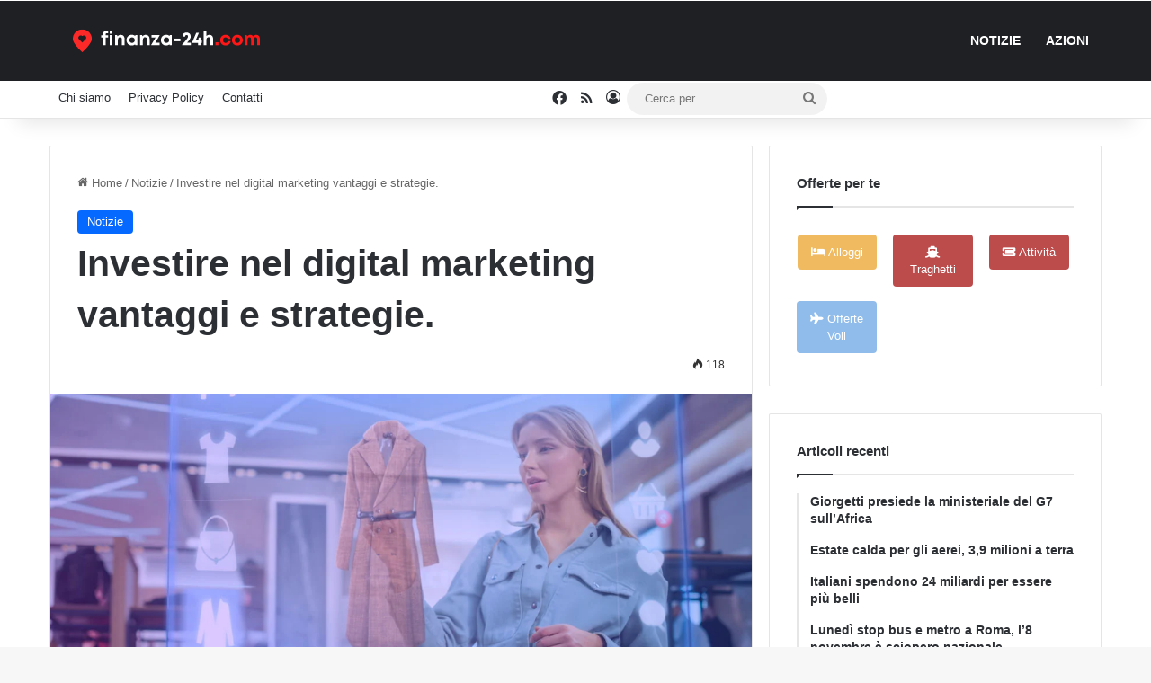

--- FILE ---
content_type: text/html; charset=UTF-8
request_url: https://finanza-24h.com/perche-e-come-le-startup-dovrebbero/
body_size: 21372
content:
<!DOCTYPE html>
<html lang="it-IT">
<head>
	<meta charset="UTF-8" />
	<link rel="profile" href="https://gmpg.org/xfn/11" />
<script async src="https://pagead2.googlesyndication.com/pagead/js/adsbygoogle.js?client=ca-pub-0972176530158270"
     crossorigin="anonymous"></script>
	
<meta http-equiv='x-dns-prefetch-control' content='on'>
<link rel='dns-prefetch' href='//cdnjs.cloudflare.com' />
<link rel='dns-prefetch' href='//ajax.googleapis.com' />
<link rel='dns-prefetch' href='//fonts.googleapis.com' />
<link rel='dns-prefetch' href='//fonts.gstatic.com' />
<link rel='dns-prefetch' href='//s.gravatar.com' />
<link rel='dns-prefetch' href='//www.google-analytics.com' />

<!-- Ottimizzazione per i motori di ricerca di Rank Math - https://rankmath.com/ -->
<title>Investire nel digital marketing vantaggi e strategie.</title>
<meta name="description" content="Nove startup su dieci fallirebbero entro il quarto anno di vita a causa della mancanza di una propria nicchia di mercato e della difficoltà di attrarre"/>
<meta name="robots" content="follow, index, max-snippet:-1, max-video-preview:-1, max-image-preview:large"/>
<link rel="canonical" href="https://finanza-24h.com/perche-e-come-le-startup-dovrebbero/" />
<meta property="og:locale" content="it_IT" />
<meta property="og:type" content="article" />
<meta property="og:title" content="Investire nel digital marketing vantaggi e strategie." />
<meta property="og:description" content="Nove startup su dieci fallirebbero entro il quarto anno di vita a causa della mancanza di una propria nicchia di mercato e della difficoltà di attrarre" />
<meta property="og:url" content="https://finanza-24h.com/perche-e-come-le-startup-dovrebbero/" />
<meta property="og:site_name" content="Finanza 24h" />
<meta property="article:publisher" content="https://www.facebook.com/finanza24" />
<meta property="article:section" content="Notizie" />
<meta property="og:updated_time" content="2023-12-14T07:28:24+01:00" />
<meta property="og:image" content="https://finanza-24h.com/wp-content/uploads/2023/12/Investire-nel-digital-marketing-vantaggi-e-strategie.jpg" />
<meta property="og:image:secure_url" content="https://finanza-24h.com/wp-content/uploads/2023/12/Investire-nel-digital-marketing-vantaggi-e-strategie.jpg" />
<meta property="og:image:width" content="1200" />
<meta property="og:image:height" content="630" />
<meta property="og:image:alt" content="Investire nel digital marketing vantaggi e strategie." />
<meta property="og:image:type" content="image/jpeg" />
<meta property="article:published_time" content="2023-12-14T07:28:23+01:00" />
<meta property="article:modified_time" content="2023-12-14T07:28:24+01:00" />
<meta name="twitter:card" content="summary_large_image" />
<meta name="twitter:title" content="Investire nel digital marketing vantaggi e strategie." />
<meta name="twitter:description" content="Nove startup su dieci fallirebbero entro il quarto anno di vita a causa della mancanza di una propria nicchia di mercato e della difficoltà di attrarre" />
<meta name="twitter:site" content="@finanza24com" />
<meta name="twitter:creator" content="@finanza24com" />
<meta name="twitter:image" content="https://finanza-24h.com/wp-content/uploads/2023/12/Investire-nel-digital-marketing-vantaggi-e-strategie.jpg" />
<script type="application/ld+json" class="rank-math-schema">{"@context":"https://schema.org","@graph":[{"@type":"Organization","@id":"https://finanza-24h.com/#organization","name":"Finanza 24h","sameAs":["https://www.facebook.com/finanza24","https://twitter.com/finanza24com"]},{"@type":"WebSite","@id":"https://finanza-24h.com/#website","url":"https://finanza-24h.com","name":"Finanza 24h","publisher":{"@id":"https://finanza-24h.com/#organization"},"inLanguage":"it-IT"},{"@type":"ImageObject","@id":"https://finanza-24h.com/wp-content/uploads/2023/12/Investire-nel-digital-marketing-vantaggi-e-strategie.jpg","url":"https://finanza-24h.com/wp-content/uploads/2023/12/Investire-nel-digital-marketing-vantaggi-e-strategie.jpg","width":"1200","height":"630","inLanguage":"it-IT"},{"@type":"WebPage","@id":"https://finanza-24h.com/perche-e-come-le-startup-dovrebbero/#webpage","url":"https://finanza-24h.com/perche-e-come-le-startup-dovrebbero/","name":"Investire nel digital marketing vantaggi e strategie.","datePublished":"2023-12-14T07:28:23+01:00","dateModified":"2023-12-14T07:28:24+01:00","isPartOf":{"@id":"https://finanza-24h.com/#website"},"primaryImageOfPage":{"@id":"https://finanza-24h.com/wp-content/uploads/2023/12/Investire-nel-digital-marketing-vantaggi-e-strategie.jpg"},"inLanguage":"it-IT"},{"@type":"Person","@id":"https://finanza-24h.com/perche-e-come-le-startup-dovrebbero/#author","name":"ws","image":{"@type":"ImageObject","@id":"https://secure.gravatar.com/avatar/f3813c9c4d416cb6eb9e89bd93d693b35e7fd1d8062eb98a084a5dc3a984703e?s=96&amp;d=mm&amp;r=g","url":"https://secure.gravatar.com/avatar/f3813c9c4d416cb6eb9e89bd93d693b35e7fd1d8062eb98a084a5dc3a984703e?s=96&amp;d=mm&amp;r=g","caption":"ws","inLanguage":"it-IT"},"worksFor":{"@id":"https://finanza-24h.com/#organization"}},{"@type":"NewsArticle","headline":"Investire nel digital marketing vantaggi e strategie.","datePublished":"2023-12-14T07:28:23+01:00","dateModified":"2023-12-14T07:28:24+01:00","articleSection":"Notizie","author":{"@id":"https://finanza-24h.com/perche-e-come-le-startup-dovrebbero/#author","name":"ws"},"publisher":{"@id":"https://finanza-24h.com/#organization"},"description":"Nove startup su dieci fallirebbero entro il quarto anno di vita a causa della mancanza di una propria nicchia di mercato e della difficolt\u00e0 di attrarre","name":"Investire nel digital marketing vantaggi e strategie.","@id":"https://finanza-24h.com/perche-e-come-le-startup-dovrebbero/#richSnippet","isPartOf":{"@id":"https://finanza-24h.com/perche-e-come-le-startup-dovrebbero/#webpage"},"image":{"@id":"https://finanza-24h.com/wp-content/uploads/2023/12/Investire-nel-digital-marketing-vantaggi-e-strategie.jpg"},"inLanguage":"it-IT","mainEntityOfPage":{"@id":"https://finanza-24h.com/perche-e-come-le-startup-dovrebbero/#webpage"}}]}</script>
<!-- /Rank Math WordPress SEO plugin -->

<link rel="alternate" type="application/rss+xml" title="Finanza 24h &raquo; Feed" href="https://finanza-24h.com/feed/" />
<link rel="alternate" type="application/rss+xml" title="Finanza 24h &raquo; Feed dei commenti" href="https://finanza-24h.com/comments/feed/" />

		<style type="text/css">
			:root{				
			--tie-preset-gradient-1: linear-gradient(135deg, rgba(6, 147, 227, 1) 0%, rgb(155, 81, 224) 100%);
			--tie-preset-gradient-2: linear-gradient(135deg, rgb(122, 220, 180) 0%, rgb(0, 208, 130) 100%);
			--tie-preset-gradient-3: linear-gradient(135deg, rgba(252, 185, 0, 1) 0%, rgba(255, 105, 0, 1) 100%);
			--tie-preset-gradient-4: linear-gradient(135deg, rgba(255, 105, 0, 1) 0%, rgb(207, 46, 46) 100%);
			--tie-preset-gradient-5: linear-gradient(135deg, rgb(238, 238, 238) 0%, rgb(169, 184, 195) 100%);
			--tie-preset-gradient-6: linear-gradient(135deg, rgb(74, 234, 220) 0%, rgb(151, 120, 209) 20%, rgb(207, 42, 186) 40%, rgb(238, 44, 130) 60%, rgb(251, 105, 98) 80%, rgb(254, 248, 76) 100%);
			--tie-preset-gradient-7: linear-gradient(135deg, rgb(255, 206, 236) 0%, rgb(152, 150, 240) 100%);
			--tie-preset-gradient-8: linear-gradient(135deg, rgb(254, 205, 165) 0%, rgb(254, 45, 45) 50%, rgb(107, 0, 62) 100%);
			--tie-preset-gradient-9: linear-gradient(135deg, rgb(255, 203, 112) 0%, rgb(199, 81, 192) 50%, rgb(65, 88, 208) 100%);
			--tie-preset-gradient-10: linear-gradient(135deg, rgb(255, 245, 203) 0%, rgb(182, 227, 212) 50%, rgb(51, 167, 181) 100%);
			--tie-preset-gradient-11: linear-gradient(135deg, rgb(202, 248, 128) 0%, rgb(113, 206, 126) 100%);
			--tie-preset-gradient-12: linear-gradient(135deg, rgb(2, 3, 129) 0%, rgb(40, 116, 252) 100%);
			--tie-preset-gradient-13: linear-gradient(135deg, #4D34FA, #ad34fa);
			--tie-preset-gradient-14: linear-gradient(135deg, #0057FF, #31B5FF);
			--tie-preset-gradient-15: linear-gradient(135deg, #FF007A, #FF81BD);
			--tie-preset-gradient-16: linear-gradient(135deg, #14111E, #4B4462);
			--tie-preset-gradient-17: linear-gradient(135deg, #F32758, #FFC581);

			
					--main-nav-background: #1f2024;
					--main-nav-secondry-background: rgba(0,0,0,0.2);
					--main-nav-primary-color: #0088ff;
					--main-nav-contrast-primary-color: #FFFFFF;
					--main-nav-text-color: #FFFFFF;
					--main-nav-secondry-text-color: rgba(225,255,255,0.5);
					--main-nav-main-border-color: rgba(255,255,255,0.07);
					--main-nav-secondry-border-color: rgba(255,255,255,0.04);
				
			}
		</style>
	<link rel="alternate" title="oEmbed (JSON)" type="application/json+oembed" href="https://finanza-24h.com/wp-json/oembed/1.0/embed?url=https%3A%2F%2Ffinanza-24h.com%2Fperche-e-come-le-startup-dovrebbero%2F" />
<link rel="alternate" title="oEmbed (XML)" type="text/xml+oembed" href="https://finanza-24h.com/wp-json/oembed/1.0/embed?url=https%3A%2F%2Ffinanza-24h.com%2Fperche-e-come-le-startup-dovrebbero%2F&#038;format=xml" />
<meta name="viewport" content="width=device-width, initial-scale=1.0" /><style id='wp-img-auto-sizes-contain-inline-css' type='text/css'>
img:is([sizes=auto i],[sizes^="auto," i]){contain-intrinsic-size:3000px 1500px}
/*# sourceURL=wp-img-auto-sizes-contain-inline-css */
</style>
<style id='wp-emoji-styles-inline-css' type='text/css'>

	img.wp-smiley, img.emoji {
		display: inline !important;
		border: none !important;
		box-shadow: none !important;
		height: 1em !important;
		width: 1em !important;
		margin: 0 0.07em !important;
		vertical-align: -0.1em !important;
		background: none !important;
		padding: 0 !important;
	}
/*# sourceURL=wp-emoji-styles-inline-css */
</style>
<link rel='stylesheet' id='tie-css-base-css' href='https://finanza-24h.com/wp-content/themes/jannah/assets/css/base.min.css?ver=7.6.3' type='text/css' media='all' />
<link rel='stylesheet' id='tie-css-styles-css' href='https://finanza-24h.com/wp-content/themes/jannah/assets/css/style.min.css?ver=7.6.3' type='text/css' media='all' />
<link rel='stylesheet' id='tie-css-widgets-css' href='https://finanza-24h.com/wp-content/themes/jannah/assets/css/widgets.min.css?ver=7.6.3' type='text/css' media='all' />
<link rel='stylesheet' id='tie-css-helpers-css' href='https://finanza-24h.com/wp-content/themes/jannah/assets/css/helpers.min.css?ver=7.6.3' type='text/css' media='all' />
<link rel='stylesheet' id='tie-fontawesome5-css' href='https://finanza-24h.com/wp-content/themes/jannah/assets/css/fontawesome.css?ver=7.6.3' type='text/css' media='all' />
<link rel='stylesheet' id='tie-css-shortcodes-css' href='https://finanza-24h.com/wp-content/themes/jannah/assets/css/plugins/shortcodes.min.css?ver=7.6.3' type='text/css' media='all' />
<link rel='stylesheet' id='tie-css-single-css' href='https://finanza-24h.com/wp-content/themes/jannah/assets/css/single.min.css?ver=7.6.3' type='text/css' media='all' />
<link rel='stylesheet' id='tie-css-print-css' href='https://finanza-24h.com/wp-content/themes/jannah/assets/css/print.css?ver=7.6.3' type='text/css' media='print' />
<style id='tie-css-print-inline-css' type='text/css'>
body{font-family: Arial,Helvetica,sans-serif;}.logo-text,h1,h2,h3,h4,h5,h6,.the-subtitle{font-family: Arial,Helvetica,sans-serif;}#main-nav .main-menu > ul > li > a{font-family: Arial,Helvetica,sans-serif;}blockquote p{font-family: Arial,Helvetica,sans-serif;}#main-nav .main-menu > ul > li > a{text-transform: uppercase;}#header-notification-bar{background: var( --tie-preset-gradient-13 );}#header-notification-bar{--tie-buttons-color: #FFFFFF;--tie-buttons-border-color: #FFFFFF;--tie-buttons-hover-color: #e1e1e1;--tie-buttons-hover-text: #000000;}#header-notification-bar{--tie-buttons-text: #000000;}.tie-cat-3,.tie-cat-item-3 > span{background-color:#e67e22 !important;color:#FFFFFF !important;}.tie-cat-3:after{border-top-color:#e67e22 !important;}.tie-cat-3:hover{background-color:#c86004 !important;}.tie-cat-3:hover:after{border-top-color:#c86004 !important;}.tie-cat-12,.tie-cat-item-12 > span{background-color:#2ecc71 !important;color:#FFFFFF !important;}.tie-cat-12:after{border-top-color:#2ecc71 !important;}.tie-cat-12:hover{background-color:#10ae53 !important;}.tie-cat-12:hover:after{border-top-color:#10ae53 !important;}.tie-cat-15,.tie-cat-item-15 > span{background-color:#9b59b6 !important;color:#FFFFFF !important;}.tie-cat-15:after{border-top-color:#9b59b6 !important;}.tie-cat-15:hover{background-color:#7d3b98 !important;}.tie-cat-15:hover:after{border-top-color:#7d3b98 !important;}.tie-cat-17,.tie-cat-item-17 > span{background-color:#34495e !important;color:#FFFFFF !important;}.tie-cat-17:after{border-top-color:#34495e !important;}.tie-cat-17:hover{background-color:#162b40 !important;}.tie-cat-17:hover:after{border-top-color:#162b40 !important;}.tie-cat-19,.tie-cat-item-19 > span{background-color:#795548 !important;color:#FFFFFF !important;}.tie-cat-19:after{border-top-color:#795548 !important;}.tie-cat-19:hover{background-color:#5b372a !important;}.tie-cat-19:hover:after{border-top-color:#5b372a !important;}.tie-cat-21,.tie-cat-item-21 > span{background-color:#4CAF50 !important;color:#FFFFFF !important;}.tie-cat-21:after{border-top-color:#4CAF50 !important;}.tie-cat-21:hover{background-color:#2e9132 !important;}.tie-cat-21:hover:after{border-top-color:#2e9132 !important;}@media (max-width: 991px){.side-aside.normal-side{background: #2f88d6;background: -webkit-linear-gradient(135deg,#5933a2,#2f88d6 );background: -moz-linear-gradient(135deg,#5933a2,#2f88d6 );background: -o-linear-gradient(135deg,#5933a2,#2f88d6 );background: linear-gradient(135deg,#2f88d6,#5933a2 );}}.t_t{ font-weight: bold;}
/*# sourceURL=tie-css-print-inline-css */
</style>
<script type="text/javascript" src="https://finanza-24h.com/wp-includes/js/jquery/jquery.min.js?ver=3.7.1" id="jquery-core-js"></script>
<script type="text/javascript" src="https://finanza-24h.com/wp-includes/js/jquery/jquery-migrate.min.js?ver=3.4.1" id="jquery-migrate-js"></script>
<script type="text/javascript" id="seo-automated-link-building-js-extra">
/* <![CDATA[ */
var seoAutomatedLinkBuilding = {"ajaxUrl":"https://finanza-24h.com/wp-admin/admin-ajax.php"};
//# sourceURL=seo-automated-link-building-js-extra
/* ]]> */
</script>
<script type="text/javascript" src="https://finanza-24h.com/wp-content/plugins/seo-automated-link-building/js/seo-automated-link-building.js?ver=6.9" id="seo-automated-link-building-js"></script>
<link rel="https://api.w.org/" href="https://finanza-24h.com/wp-json/" /><link rel="alternate" title="JSON" type="application/json" href="https://finanza-24h.com/wp-json/wp/v2/posts/839848" /><meta name="generator" content="WordPress 6.9" />
<link rel='shortlink' href='https://finanza-24h.com/?p=839848' />
<meta http-equiv="X-UA-Compatible" content="IE=edge">
<link rel="icon" href="https://finanza-24h.com/wp-content/uploads/2021/07/24.jpg" sizes="32x32" />
<link rel="icon" href="https://finanza-24h.com/wp-content/uploads/2021/07/24.jpg" sizes="192x192" />
<link rel="apple-touch-icon" href="https://finanza-24h.com/wp-content/uploads/2021/07/24.jpg" />
<meta name="msapplication-TileImage" content="https://finanza-24h.com/wp-content/uploads/2021/07/24.jpg" />
		<style type="text/css" id="wp-custom-css">
			/* finanza-24h — blocchi news (Jannah) */

.f24h-news{margin:18px 0}

.f24h-meta{
  display:flex;
  flex-wrap:wrap;
  gap:8px;
  align-items:center;
  font-size:.92em;
  opacity:.9;
}

.f24h-meta .f24h-dot{opacity:.6}
.f24h-source{text-decoration:underline}

.f24h-card{
  background:#fff;
  border:1px solid rgba(0,0,0,.10);
  border-radius:12px;
  padding:14px 14px 10px;
  margin:12px 0;
  box-shadow:0 6px 18px rgba(0,0,0,.05);
}

.f24h-card h2{
  font-size:1.05em;
  margin:0 0 8px;
  line-height:1.25;
}

.f24h-text{
  font-size:1em;
  line-height:1.55;
}

.f24h-text ul{margin:10px 0 0 18px}
.f24h-text li{margin:6px 0}

.f24h-grid{
  display:grid;
  grid-template-columns:repeat(2,minmax(0,1fr));
  gap:12px;
  align-items:start;
}

@media (max-width:760px){
  .f24h-grid{grid-template-columns:1fr;}
}

.f24h-accent{border-color:rgba(0,0,0,.18)}
.f24h-compact{padding:12px 14px}
.f24h-kws{font-size:.95em;opacity:.95}

.f24h-glossary{
  background:#f6f8fa;
  border-left:4px solid #3b82f6;
}

/* FIX Jannah: evita che il tema restringa i box o rompa la grid */
.entry-content .f24h-news,
.entry-content .f24h-grid,
.entry-content .f24h-card{
  width:100% !important;
  max-width:100% !important;
}

.entry-content .f24h-grid{
  display:grid !important;
  grid-template-columns:repeat(2, minmax(0, 1fr)) !important;
  gap:12px !important;
  align-items:start !important;
}

@media (max-width:760px){
  .entry-content .f24h-grid{
    grid-template-columns:1fr !important;
  }
}

.f24h-grid > .f24h-card{margin:0}
.f24h-grid{margin:12px 0}

		</style>
		<style id='global-styles-inline-css' type='text/css'>
:root{--wp--preset--aspect-ratio--square: 1;--wp--preset--aspect-ratio--4-3: 4/3;--wp--preset--aspect-ratio--3-4: 3/4;--wp--preset--aspect-ratio--3-2: 3/2;--wp--preset--aspect-ratio--2-3: 2/3;--wp--preset--aspect-ratio--16-9: 16/9;--wp--preset--aspect-ratio--9-16: 9/16;--wp--preset--color--black: #000000;--wp--preset--color--cyan-bluish-gray: #abb8c3;--wp--preset--color--white: #ffffff;--wp--preset--color--pale-pink: #f78da7;--wp--preset--color--vivid-red: #cf2e2e;--wp--preset--color--luminous-vivid-orange: #ff6900;--wp--preset--color--luminous-vivid-amber: #fcb900;--wp--preset--color--light-green-cyan: #7bdcb5;--wp--preset--color--vivid-green-cyan: #00d084;--wp--preset--color--pale-cyan-blue: #8ed1fc;--wp--preset--color--vivid-cyan-blue: #0693e3;--wp--preset--color--vivid-purple: #9b51e0;--wp--preset--color--global-color: #0088ff;--wp--preset--gradient--vivid-cyan-blue-to-vivid-purple: linear-gradient(135deg,rgb(6,147,227) 0%,rgb(155,81,224) 100%);--wp--preset--gradient--light-green-cyan-to-vivid-green-cyan: linear-gradient(135deg,rgb(122,220,180) 0%,rgb(0,208,130) 100%);--wp--preset--gradient--luminous-vivid-amber-to-luminous-vivid-orange: linear-gradient(135deg,rgb(252,185,0) 0%,rgb(255,105,0) 100%);--wp--preset--gradient--luminous-vivid-orange-to-vivid-red: linear-gradient(135deg,rgb(255,105,0) 0%,rgb(207,46,46) 100%);--wp--preset--gradient--very-light-gray-to-cyan-bluish-gray: linear-gradient(135deg,rgb(238,238,238) 0%,rgb(169,184,195) 100%);--wp--preset--gradient--cool-to-warm-spectrum: linear-gradient(135deg,rgb(74,234,220) 0%,rgb(151,120,209) 20%,rgb(207,42,186) 40%,rgb(238,44,130) 60%,rgb(251,105,98) 80%,rgb(254,248,76) 100%);--wp--preset--gradient--blush-light-purple: linear-gradient(135deg,rgb(255,206,236) 0%,rgb(152,150,240) 100%);--wp--preset--gradient--blush-bordeaux: linear-gradient(135deg,rgb(254,205,165) 0%,rgb(254,45,45) 50%,rgb(107,0,62) 100%);--wp--preset--gradient--luminous-dusk: linear-gradient(135deg,rgb(255,203,112) 0%,rgb(199,81,192) 50%,rgb(65,88,208) 100%);--wp--preset--gradient--pale-ocean: linear-gradient(135deg,rgb(255,245,203) 0%,rgb(182,227,212) 50%,rgb(51,167,181) 100%);--wp--preset--gradient--electric-grass: linear-gradient(135deg,rgb(202,248,128) 0%,rgb(113,206,126) 100%);--wp--preset--gradient--midnight: linear-gradient(135deg,rgb(2,3,129) 0%,rgb(40,116,252) 100%);--wp--preset--font-size--small: 13px;--wp--preset--font-size--medium: 20px;--wp--preset--font-size--large: 36px;--wp--preset--font-size--x-large: 42px;--wp--preset--spacing--20: 0.44rem;--wp--preset--spacing--30: 0.67rem;--wp--preset--spacing--40: 1rem;--wp--preset--spacing--50: 1.5rem;--wp--preset--spacing--60: 2.25rem;--wp--preset--spacing--70: 3.38rem;--wp--preset--spacing--80: 5.06rem;--wp--preset--shadow--natural: 6px 6px 9px rgba(0, 0, 0, 0.2);--wp--preset--shadow--deep: 12px 12px 50px rgba(0, 0, 0, 0.4);--wp--preset--shadow--sharp: 6px 6px 0px rgba(0, 0, 0, 0.2);--wp--preset--shadow--outlined: 6px 6px 0px -3px rgb(255, 255, 255), 6px 6px rgb(0, 0, 0);--wp--preset--shadow--crisp: 6px 6px 0px rgb(0, 0, 0);}:where(.is-layout-flex){gap: 0.5em;}:where(.is-layout-grid){gap: 0.5em;}body .is-layout-flex{display: flex;}.is-layout-flex{flex-wrap: wrap;align-items: center;}.is-layout-flex > :is(*, div){margin: 0;}body .is-layout-grid{display: grid;}.is-layout-grid > :is(*, div){margin: 0;}:where(.wp-block-columns.is-layout-flex){gap: 2em;}:where(.wp-block-columns.is-layout-grid){gap: 2em;}:where(.wp-block-post-template.is-layout-flex){gap: 1.25em;}:where(.wp-block-post-template.is-layout-grid){gap: 1.25em;}.has-black-color{color: var(--wp--preset--color--black) !important;}.has-cyan-bluish-gray-color{color: var(--wp--preset--color--cyan-bluish-gray) !important;}.has-white-color{color: var(--wp--preset--color--white) !important;}.has-pale-pink-color{color: var(--wp--preset--color--pale-pink) !important;}.has-vivid-red-color{color: var(--wp--preset--color--vivid-red) !important;}.has-luminous-vivid-orange-color{color: var(--wp--preset--color--luminous-vivid-orange) !important;}.has-luminous-vivid-amber-color{color: var(--wp--preset--color--luminous-vivid-amber) !important;}.has-light-green-cyan-color{color: var(--wp--preset--color--light-green-cyan) !important;}.has-vivid-green-cyan-color{color: var(--wp--preset--color--vivid-green-cyan) !important;}.has-pale-cyan-blue-color{color: var(--wp--preset--color--pale-cyan-blue) !important;}.has-vivid-cyan-blue-color{color: var(--wp--preset--color--vivid-cyan-blue) !important;}.has-vivid-purple-color{color: var(--wp--preset--color--vivid-purple) !important;}.has-black-background-color{background-color: var(--wp--preset--color--black) !important;}.has-cyan-bluish-gray-background-color{background-color: var(--wp--preset--color--cyan-bluish-gray) !important;}.has-white-background-color{background-color: var(--wp--preset--color--white) !important;}.has-pale-pink-background-color{background-color: var(--wp--preset--color--pale-pink) !important;}.has-vivid-red-background-color{background-color: var(--wp--preset--color--vivid-red) !important;}.has-luminous-vivid-orange-background-color{background-color: var(--wp--preset--color--luminous-vivid-orange) !important;}.has-luminous-vivid-amber-background-color{background-color: var(--wp--preset--color--luminous-vivid-amber) !important;}.has-light-green-cyan-background-color{background-color: var(--wp--preset--color--light-green-cyan) !important;}.has-vivid-green-cyan-background-color{background-color: var(--wp--preset--color--vivid-green-cyan) !important;}.has-pale-cyan-blue-background-color{background-color: var(--wp--preset--color--pale-cyan-blue) !important;}.has-vivid-cyan-blue-background-color{background-color: var(--wp--preset--color--vivid-cyan-blue) !important;}.has-vivid-purple-background-color{background-color: var(--wp--preset--color--vivid-purple) !important;}.has-black-border-color{border-color: var(--wp--preset--color--black) !important;}.has-cyan-bluish-gray-border-color{border-color: var(--wp--preset--color--cyan-bluish-gray) !important;}.has-white-border-color{border-color: var(--wp--preset--color--white) !important;}.has-pale-pink-border-color{border-color: var(--wp--preset--color--pale-pink) !important;}.has-vivid-red-border-color{border-color: var(--wp--preset--color--vivid-red) !important;}.has-luminous-vivid-orange-border-color{border-color: var(--wp--preset--color--luminous-vivid-orange) !important;}.has-luminous-vivid-amber-border-color{border-color: var(--wp--preset--color--luminous-vivid-amber) !important;}.has-light-green-cyan-border-color{border-color: var(--wp--preset--color--light-green-cyan) !important;}.has-vivid-green-cyan-border-color{border-color: var(--wp--preset--color--vivid-green-cyan) !important;}.has-pale-cyan-blue-border-color{border-color: var(--wp--preset--color--pale-cyan-blue) !important;}.has-vivid-cyan-blue-border-color{border-color: var(--wp--preset--color--vivid-cyan-blue) !important;}.has-vivid-purple-border-color{border-color: var(--wp--preset--color--vivid-purple) !important;}.has-vivid-cyan-blue-to-vivid-purple-gradient-background{background: var(--wp--preset--gradient--vivid-cyan-blue-to-vivid-purple) !important;}.has-light-green-cyan-to-vivid-green-cyan-gradient-background{background: var(--wp--preset--gradient--light-green-cyan-to-vivid-green-cyan) !important;}.has-luminous-vivid-amber-to-luminous-vivid-orange-gradient-background{background: var(--wp--preset--gradient--luminous-vivid-amber-to-luminous-vivid-orange) !important;}.has-luminous-vivid-orange-to-vivid-red-gradient-background{background: var(--wp--preset--gradient--luminous-vivid-orange-to-vivid-red) !important;}.has-very-light-gray-to-cyan-bluish-gray-gradient-background{background: var(--wp--preset--gradient--very-light-gray-to-cyan-bluish-gray) !important;}.has-cool-to-warm-spectrum-gradient-background{background: var(--wp--preset--gradient--cool-to-warm-spectrum) !important;}.has-blush-light-purple-gradient-background{background: var(--wp--preset--gradient--blush-light-purple) !important;}.has-blush-bordeaux-gradient-background{background: var(--wp--preset--gradient--blush-bordeaux) !important;}.has-luminous-dusk-gradient-background{background: var(--wp--preset--gradient--luminous-dusk) !important;}.has-pale-ocean-gradient-background{background: var(--wp--preset--gradient--pale-ocean) !important;}.has-electric-grass-gradient-background{background: var(--wp--preset--gradient--electric-grass) !important;}.has-midnight-gradient-background{background: var(--wp--preset--gradient--midnight) !important;}.has-small-font-size{font-size: var(--wp--preset--font-size--small) !important;}.has-medium-font-size{font-size: var(--wp--preset--font-size--medium) !important;}.has-large-font-size{font-size: var(--wp--preset--font-size--large) !important;}.has-x-large-font-size{font-size: var(--wp--preset--font-size--x-large) !important;}
/*# sourceURL=global-styles-inline-css */
</style>
</head>
<body id="tie-body" class="wp-singular post-template-default single single-post postid-839848 single-format-standard wp-theme-jannah wp-child-theme-jannah-child tie-no-js wrapper-has-shadow block-head-1 magazine1 is-thumb-overlay-disabled is-desktop is-header-layout-1 sidebar-right has-sidebar post-layout-1 narrow-title-narrow-media post-has-toggle hide_banner_header hide_banner_comments hide_breaking_news hide_footer_tiktok hide_footer_instagram hide_breadcrumbs hide_read_more_buttons hide_share_post_top hide_share_post_bottom hide_post_newsletter hide_read_next hide_related hide_post_authorbio hide_post_nav hide_back_top_button hide_inline_related_posts">



<div class="background-overlay">

	<div id="tie-container" class="site tie-container">

		
		<div id="tie-wrapper">

			
<header id="theme-header" class="theme-header header-layout-1 main-nav-dark main-nav-default-dark main-nav-below no-stream-item top-nav-active top-nav-light top-nav-default-light top-nav-below top-nav-below-main-nav has-shadow has-normal-width-logo mobile-header-default">
	
<div class="main-nav-wrapper">
	<nav id="main-nav"  class="main-nav header-nav menu-style-default menu-style-solid-bg" style="line-height:89px" aria-label="Navigazione Principale">
		<div class="container">

			<div class="main-menu-wrapper">

				<div id="mobile-header-components-area_1" class="mobile-header-components"><ul class="components"><li class="mobile-component_menu custom-menu-link"><a href="#" id="mobile-menu-icon" class=""><span class="tie-mobile-menu-icon nav-icon is-layout-1"></span><span class="screen-reader-text">Menu</span></a></li></ul></div>
						<div class="header-layout-1-logo" style="width:300px">
							
		<div id="logo" class="image-logo" >

			
			<a title="Finanza 24h" href="https://finanza-24h.com/">
				
				<picture class="tie-logo-default tie-logo-picture">
					
					<source class="tie-logo-source-default tie-logo-source" srcset="https://finanza-24h.com/wp-content/uploads/finanza-white.svg">
					<img class="tie-logo-img-default tie-logo-img" src="https://finanza-24h.com/wp-content/uploads/finanza-white.svg" alt="Finanza 24h" width="300" height="49" style="max-height:49px !important; width: auto;" />
				</picture>
						</a>

			
		</div><!-- #logo /-->

								</div>

						<div id="mobile-header-components-area_2" class="mobile-header-components"><ul class="components"><li class="mobile-component_search custom-menu-link">
				<a href="#" class="tie-search-trigger-mobile">
					<span class="tie-icon-search tie-search-icon" aria-hidden="true"></span>
					<span class="screen-reader-text">Cerca per</span>
				</a>
			</li></ul></div>
				<div id="menu-components-wrap">

					
					<div class="main-menu main-menu-wrap">
						<div id="main-nav-menu" class="main-menu header-menu"><ul id="menu-main" class="menu"><li id="menu-item-799320" class="menu-item menu-item-type-taxonomy menu-item-object-category current-post-ancestor current-menu-parent current-post-parent menu-item-799320"><a href="https://finanza-24h.com/notizie/">Notizie</a></li>
<li id="menu-item-780032" class="menu-item menu-item-type-taxonomy menu-item-object-category menu-item-780032"><a href="https://finanza-24h.com/azioni/">Azioni</a></li>
</ul></div>					</div><!-- .main-menu /-->

					<ul class="components"></ul><!-- Components -->
				</div><!-- #menu-components-wrap /-->
			</div><!-- .main-menu-wrapper /-->
		</div><!-- .container /-->

			</nav><!-- #main-nav /-->
</div><!-- .main-nav-wrapper /-->


<nav id="top-nav"  class="has-menu-components top-nav header-nav" aria-label="Navigazione Secondaria">
	<div class="container">
		<div class="topbar-wrapper">

			
			<div class="tie-alignleft">
				<div class="top-menu header-menu"><ul id="menu-secondario" class="menu"><li id="menu-item-780039" class="menu-item menu-item-type-post_type menu-item-object-page menu-item-780039"><a href="https://finanza-24h.com/chi-siamo/">Chi siamo</a></li>
<li id="menu-item-780033" class="menu-item menu-item-type-post_type menu-item-object-page menu-item-780033"><a href="https://finanza-24h.com/privacy-policy/">Privacy Policy</a></li>
<li id="menu-item-789186" class="menu-item menu-item-type-post_type menu-item-object-page menu-item-789186"><a href="https://finanza-24h.com/contact-us/">Contatti</a></li>
</ul></div>			</div><!-- .tie-alignleft /-->

			<div class="tie-alignright">
				<ul class="components"> <li class="social-icons-item"><a class="social-link facebook-social-icon" rel="external noopener nofollow" target="_blank" href="https://www.facebook.com/finanza24"><span class="tie-social-icon tie-icon-facebook"></span><span class="screen-reader-text">Facebook</span></a></li><li class="social-icons-item"><a class="social-link rss-social-icon" rel="external noopener nofollow" target="_blank" href="https://finanza-24h.com/feed/"><span class="tie-social-icon tie-icon-feed"></span><span class="screen-reader-text">RSS</span></a></li> 
	
		<li class=" popup-login-icon menu-item custom-menu-link">
			<a href="#" class="lgoin-btn tie-popup-trigger">
				<span class="tie-icon-author" aria-hidden="true"></span>
				<span class="screen-reader-text">Accedi</span>			</a>
		</li>

						<li class="search-bar menu-item custom-menu-link" aria-label="Cerca">
				<form method="get" id="search" action="https://finanza-24h.com/">
					<input id="search-input"  inputmode="search" type="text" name="s" title="Cerca per" placeholder="Cerca per" />
					<button id="search-submit" type="submit">
						<span class="tie-icon-search tie-search-icon" aria-hidden="true"></span>
						<span class="screen-reader-text">Cerca per</span>
					</button>
				</form>
			</li>
			</ul><!-- Components -->			</div><!-- .tie-alignright /-->

		</div><!-- .topbar-wrapper /-->
	</div><!-- .container /-->
</nav><!-- #top-nav /-->
</header>

<div id="content" class="site-content container"><div id="main-content-row" class="tie-row main-content-row">

<div class="main-content tie-col-md-8 tie-col-xs-12" role="main">

	
	<article id="the-post" class="container-wrapper post-content tie-standard">

		
<header class="entry-header-outer">

	<nav id="breadcrumb"><a href="https://finanza-24h.com/"><span class="tie-icon-home" aria-hidden="true"></span> Home</a><em class="delimiter">/</em><a href="https://finanza-24h.com/notizie/">Notizie</a><em class="delimiter">/</em><span class="current">Investire nel digital marketing vantaggi e strategie.</span></nav><script type="application/ld+json">{"@context":"http:\/\/schema.org","@type":"BreadcrumbList","@id":"#Breadcrumb","itemListElement":[{"@type":"ListItem","position":1,"item":{"name":"Home","@id":"https:\/\/finanza-24h.com\/"}},{"@type":"ListItem","position":2,"item":{"name":"Notizie","@id":"https:\/\/finanza-24h.com\/notizie\/"}}]}</script>
	<div class="entry-header">

		<span class="post-cat-wrap"><a class="post-cat tie-cat-6364" href="https://finanza-24h.com/notizie/">Notizie</a></span>
		<h1 class="post-title entry-title">
			Investire nel digital marketing vantaggi e strategie.		</h1>

		<div class="single-post-meta post-meta clearfix"><div class="tie-alignright"><span class="meta-views meta-item "><span class="tie-icon-fire" aria-hidden="true"></span> 118 </span></div></div><!-- .post-meta -->	</div><!-- .entry-header /-->

	
	
</header><!-- .entry-header-outer /-->


<div  class="featured-area"><div class="featured-area-inner"><figure class="single-featured-image"><img width="1200" height="630" src="https://finanza-24h.com/wp-content/uploads/2023/12/Investire-nel-digital-marketing-vantaggi-e-strategie.jpg" class="attachment-jannah-image-post size-jannah-image-post wp-post-image" alt="Investire nel digital marketing vantaggi e strategie" data-main-img="1" decoding="async" fetchpriority="high" srcset="https://finanza-24h.com/wp-content/uploads/2023/12/Investire-nel-digital-marketing-vantaggi-e-strategie.jpg 1200w, https://finanza-24h.com/wp-content/uploads/2023/12/Investire-nel-digital-marketing-vantaggi-e-strategie-300x158.jpg 300w, https://finanza-24h.com/wp-content/uploads/2023/12/Investire-nel-digital-marketing-vantaggi-e-strategie-600x315.jpg 600w, https://finanza-24h.com/wp-content/uploads/2023/12/Investire-nel-digital-marketing-vantaggi-e-strategie-768x403.jpg 768w, https://finanza-24h.com/wp-content/uploads/2023/12/Investire-nel-digital-marketing-vantaggi-e-strategie-260x137.jpg 260w" sizes="(max-width: 1200px) 100vw, 1200px" title="Investire nel digital marketing vantaggi e strategie."></figure></div></div>
		<div class="entry-content entry clearfix">

			
			<h2>Importanza del Digital Marketing per le Startup</h2>
<p>Nove startup su dieci fallirebbero entro il quarto anno di vita a causa della mancanza di una propria nicchia di mercato e della difficoltà di attrarre investitori. Per far crescere una startup e renderla accattivante agli investitori, è essenziale avere una solida presenza digitale.</p><div class="stream-item stream-item-in-post stream-item-inline-post alignleft"><div class="stream-item-size" style=""><script async src="https://pagead2.googlesyndication.com/pagead/js/adsbygoogle.js?client=ca-pub-0972176530158270"
     crossorigin="anonymous"></script>
<ins class="adsbygoogle"
     style="display:block; text-align:center;"
     data-ad-layout="in-article"
     data-ad-format="fluid"
     data-ad-client="ca-pub-0972176530158270"
     data-ad-slot="9684049910"></ins>
<script>
     (adsbygoogle = window.adsbygoogle || []).push({});
</script></div></div>
<h3>Vantaggi di una Presenza Digitale</h3>
<p>Una solida presenza digitale aiuta le startup a migliorare brand awareness e posizionamento. Raggiungere un target profilato e ottenere un alto ritorno sugli investimenti sono vantaggi aggiuntivi del marketing digitale.</p>
<h3>Strategie Efficaci di Digital Marketing per le Startup</h3>
<p>All&#8217;interno di una strategia di digital marketing per le startup, la SEO è essenziale per rendere i prodotti o servizi più facilmente trovabili sui motori di ricerca. Le campagne di display advertising e PPC possono aumentare il traffico sul sito e generare lead. Inoltre, l&#8217;integrazione di social media marketing, content marketing ed email marketing può differenziare la startup e renderla più efficace.</p>
<p>&#8211; startup<br />
&#8211; digital marketing per le startup<br />
&#8211; raggiungere un target profilato</p>
<hr style="height: 2px; border-width: 0; color: gray; background-color: red;" />
<p><strong><a href="https://t.ly/Q99Ut" rel="nofollow">Super offerte di questa settimana</a></strong></p>
<p>FIGN</p>

			
		</div><!-- .entry-content /-->

				<div id="post-extra-info">
			<div class="theiaStickySidebar">
				<div class="single-post-meta post-meta clearfix"><div class="tie-alignright"><span class="meta-views meta-item "><span class="tie-icon-fire" aria-hidden="true"></span> 118 </span></div></div><!-- .post-meta -->
			</div>
		</div>

		<div class="clearfix"></div>
		<script id="tie-schema-json" type="application/ld+json">{"@context":"http:\/\/schema.org","@type":"NewsArticle","dateCreated":"2023-12-14T07:28:23+01:00","datePublished":"2023-12-14T07:28:23+01:00","dateModified":"2023-12-14T07:28:24+01:00","headline":"Investire nel digital marketing vantaggi e strategie.","name":"Investire nel digital marketing vantaggi e strategie.","keywords":[],"url":"https:\/\/finanza-24h.com\/perche-e-come-le-startup-dovrebbero\/","description":"Importanza del Digital Marketing per le Startup Nove startup su dieci fallirebbero entro il quarto anno di vita a causa della mancanza di una propria nicchia di mercato e della difficolt\u00e0 di attrarre","copyrightYear":"2023","articleSection":"Notizie","articleBody":"Importanza del Digital Marketing per le Startup\nNove startup su dieci fallirebbero entro il quarto anno di vita a causa della mancanza di una propria nicchia di mercato e della difficolt\u00e0 di attrarre investitori. Per far crescere una startup e renderla accattivante agli investitori, \u00e8 essenziale avere una solida presenza digitale.\n\nVantaggi di una Presenza Digitale\nUna solida presenza digitale aiuta le startup a migliorare brand awareness e posizionamento. Raggiungere un target profilato e ottenere un alto ritorno sugli investimenti sono vantaggi aggiuntivi del marketing digitale.\n\nStrategie Efficaci di Digital Marketing per le Startup\nAll'interno di una strategia di digital marketing per le startup, la SEO \u00e8 essenziale per rendere i prodotti o servizi pi\u00f9 facilmente trovabili sui motori di ricerca. Le campagne di display advertising e PPC possono aumentare il traffico sul sito e generare lead. Inoltre, l'integrazione di social media marketing, content marketing ed email marketing pu\u00f2 differenziare la startup e renderla pi\u00f9 efficace.\r\n\r\n- startup\n- digital marketing per le startup\n- raggiungere un target profilato\r\n\r\n\r\n\r\n\r\nSuper offerte di questa settimana\r\n\r\nFIGN","publisher":{"@id":"#Publisher","@type":"Organization","name":"Finanza 24h","logo":{"@type":"ImageObject","url":"https:\/\/finanza-24h.com\/wp-content\/uploads\/finanza-white.svg"},"sameAs":["https:\/\/www.facebook.com\/finanza24"]},"sourceOrganization":{"@id":"#Publisher"},"copyrightHolder":{"@id":"#Publisher"},"mainEntityOfPage":{"@type":"WebPage","@id":"https:\/\/finanza-24h.com\/perche-e-come-le-startup-dovrebbero\/","breadcrumb":{"@id":"#Breadcrumb"}},"author":{"@type":"Person","name":"ws","url":"https:\/\/finanza-24h.com"},"image":{"@type":"ImageObject","url":"https:\/\/finanza-24h.com\/wp-content\/uploads\/2023\/12\/Investire-nel-digital-marketing-vantaggi-e-strategie.jpg","width":1200,"height":630}}</script>
		<div class="toggle-post-content clearfix">
			<a id="toggle-post-button" class="button" href="#">
				Mostra di più <span class="tie-icon-angle-down"></span>
			</a>
		</div><!-- .toggle-post-content -->
		<script type="text/javascript">
			var $thisPost = document.getElementById('the-post');
			$thisPost = $thisPost.querySelector('.entry');

			var $thisButton = document.getElementById('toggle-post-button');
			$thisButton.addEventListener( 'click', function(e){
				$thisPost.classList.add('is-expanded');
				$thisButton.parentNode.removeChild($thisButton);
				e.preventDefault();
			});
		</script>
		

	</article><!-- #the-post /-->

	
	<div class="post-components">

		
	</div><!-- .post-components /-->

	
</div><!-- .main-content -->


	<aside class="sidebar tie-col-md-4 tie-col-xs-12 normal-side" aria-label="Barra laterale primaria">
		<div class="theiaStickySidebar">
			<div id="text-html-widget-2" class="container-wrapper widget text-html"><div class="widget-title the-global-title"><div class="the-subtitle">Offerte per te</div></div><div style="text-align:center;">
		<div class="one_third tie-columns"><a href="https://www.booking.com/searchresults.en.html?region=909&#038;aid=2272718&#038;no_rooms=1&#038;group_adults=2" target="_blank" rel=" sponsored" class="shortc-button small orange"><span class="fas fa-bed" aria-hidden="true"></span> Alloggi</a>
		</div>
	
		<div class="one_third tie-columns"><a href="https://bit.ly/3Kw95O7" target="_blank" rel=" sponsored" class="shortc-button small red"><span class="fas fa-ship" aria-hidden="true"></span> Traghetti</a>
		</div>
	
		<div class="one_third tie-columns last"><a href="https://bit.ly/3Yn8Tq9" target="_blank" rel=" sponsored" class="shortc-button small red"><span class="fas fa-ticket-alt" aria-hidden="true"></span> Attività</a>
		</div>
		<div class="clearfix"></div>
	


		<div class="one_third tie-columns">
		</div>
	
		<div class="one_third tie-columns"><a href="https://bit.ly/3DHk8Ai" target="_blank" rel=" sponsored" class="shortc-button small blue"><span class="fas fa-plane" aria-hidden="true"></span> Offerte Voli</a>
		</div>
	
		<div class="one_third tie-columns last">
		</div>
		<div class="clearfix"></div>
	</div><div class="clearfix"></div></div><!-- .widget /--><div id="posts-list-widget-11" class="container-wrapper widget posts-list"><div class="widget-title the-global-title"><div class="the-subtitle">Articoli recenti</div></div><div class="widget-posts-list-wrapper"><div class="widget-posts-list-container timeline-widget" ><ul class="posts-list-items widget-posts-wrapper">					<li class="widget-single-post-item">
						<a href="https://finanza-24h.com/giorgetti-presiede-la-ministeriale-del-g7-sullafrica/">
														<h3>Giorgetti presiede la ministeriale del G7 sull&#8217;Africa</h3>
						</a>
					</li>
										<li class="widget-single-post-item">
						<a href="https://finanza-24h.com/estate-calda-per-gli-aerei-39-milioni-a-terra/">
														<h3>Estate calda per gli aerei, 3,9 milioni a terra</h3>
						</a>
					</li>
										<li class="widget-single-post-item">
						<a href="https://finanza-24h.com/italiani-spendono-24-miliardi-per-essere-piu-belli/">
														<h3>Italiani spendono 24 miliardi per essere più belli</h3>
						</a>
					</li>
										<li class="widget-single-post-item">
						<a href="https://finanza-24h.com/lunedi-stop-bus-e-metro-a-roma-l8-novembre-e-sciopero-nazionale/">
														<h3>Lunedì stop bus e metro a Roma, l&#8217;8 novembre è sciopero nazionale</h3>
						</a>
					</li>
										<li class="widget-single-post-item">
						<a href="https://finanza-24h.com/lunedi-stop-bus-e-metro-a-roma-l8-11-e-sciopero-nazionale/">
														<h3>Lunedì stop bus e metro a Roma, l&#8217;8/11 è sciopero nazionale</h3>
						</a>
					</li>
					</ul></div></div><div class="clearfix"></div></div><!-- .widget /--><div id="posts-list-widget-13" class="container-wrapper widget posts-list"><div class="widget-title the-global-title"><div class="the-subtitle">Libri</div></div><div class="widget-posts-list-wrapper"><div class="widget-posts-list-container posts-list-circle" ><ul class="posts-list-items widget-posts-wrapper">
<li class="widget-single-post-item widget-post-list tie-standard">
			<div class="post-widget-thumbnail">
			
			<a aria-label="Giocati dal caso. Il ruolo della fortuna nella finanza e nella vita" href="https://finanza-24h.com/giocati-dal-caso-il-ruolo-della-fortuna-nella-finanza-e-nella-vita/" class="post-thumb"><img width="150" height="150" src="https://finanza-24h.com/wp-content/uploads/Giocati-dal-caso-Il-ruolo-della-fortuna-nella-finanza-e-150x150.jpg" class="attachment-thumbnail size-thumbnail wp-post-image" alt="Giocati dal caso Il ruolo della fortuna nella finanza e" decoding="async" loading="lazy" title="Giocati dal caso. Il ruolo della fortuna nella finanza e nella vita"></a>		</div><!-- post-alignleft /-->
	
	<div class="post-widget-body ">
		<a class="post-title the-subtitle" href="https://finanza-24h.com/giocati-dal-caso-il-ruolo-della-fortuna-nella-finanza-e-nella-vita/">Giocati dal caso. Il ruolo della fortuna&hellip;</a>
		<div class="post-meta">
					</div>
	</div>
</li>

<li class="widget-single-post-item widget-post-list tie-standard">
			<div class="post-widget-thumbnail">
			
			<a aria-label="Economia e finanza dell&#8217;Impero Romano" href="https://finanza-24h.com/economia-e-finanza-dellimpero-romano/" class="post-thumb"><img width="150" height="150" src="https://finanza-24h.com/wp-content/uploads/Economia-e-finanza-dellImpero-Romano-150x150.jpg" class="attachment-thumbnail size-thumbnail wp-post-image" alt="Economia e finanza dellImpero Romano" decoding="async" loading="lazy" title="Economia e finanza dell&#039;Impero Romano"></a>		</div><!-- post-alignleft /-->
	
	<div class="post-widget-body ">
		<a class="post-title the-subtitle" href="https://finanza-24h.com/economia-e-finanza-dellimpero-romano/">Economia e finanza dell&#8217;Impero Romano</a>
		<div class="post-meta">
					</div>
	</div>
</li>

<li class="widget-single-post-item widget-post-list tie-standard">
			<div class="post-widget-thumbnail">
			
			<a aria-label="Caporlingua, l’eroe del Letimbro: Biografia di un coraggioso finanziere (Modica, 1889 &#8211; Acque di Misurata, 1916)" href="https://finanza-24h.com/caporlingua-leroe-del-letimbro-biografia-di-un-coraggioso-finanziere-modica-1889-acque-di-misurata-1916/" class="post-thumb"><img width="150" height="150" src="https://finanza-24h.com/wp-content/uploads/Caporlingua-leroe-del-Letimbro-Biografia-di-un-coraggioso-finanziere-Modica-150x150.jpg" class="attachment-thumbnail size-thumbnail wp-post-image" alt="Caporlingua leroe del Letimbro Biografia di un coraggioso finanziere Modica" decoding="async" loading="lazy" title="Caporlingua, l’eroe del Letimbro: Biografia di un coraggioso finanziere (Modica, 1889 - Acque di Misurata, 1916)"></a>		</div><!-- post-alignleft /-->
	
	<div class="post-widget-body ">
		<a class="post-title the-subtitle" href="https://finanza-24h.com/caporlingua-leroe-del-letimbro-biografia-di-un-coraggioso-finanziere-modica-1889-acque-di-misurata-1916/">Caporlingua, l’eroe del Letimbro: Biografia di un&hellip;</a>
		<div class="post-meta">
					</div>
	</div>
</li>

<li class="widget-single-post-item widget-post-list tie-standard">
			<div class="post-widget-thumbnail">
			
			<a aria-label="Leggere e capire i bilanci. Consigli senza tempo per analizzare con successo qualsiasi impresa" href="https://finanza-24h.com/leggere-e-capire-i-bilanci-consigli-senza-tempo-per-analizzare-con-successo-qualsiasi-impresa/" class="post-thumb"><img width="150" height="150" src="https://finanza-24h.com/wp-content/uploads/Leggere-e-capire-i-bilanci-Consigli-senza-tempo-per-analizzare-150x150.jpg" class="attachment-thumbnail size-thumbnail wp-post-image" alt="Leggere e capire i bilanci Consigli senza tempo per analizzare" decoding="async" loading="lazy" title="Leggere e capire i bilanci. Consigli senza tempo per analizzare con successo qualsiasi impresa"></a>		</div><!-- post-alignleft /-->
	
	<div class="post-widget-body ">
		<a class="post-title the-subtitle" href="https://finanza-24h.com/leggere-e-capire-i-bilanci-consigli-senza-tempo-per-analizzare-con-successo-qualsiasi-impresa/">Leggere e capire i bilanci. Consigli senza&hellip;</a>
		<div class="post-meta">
					</div>
	</div>
</li>

<li class="widget-single-post-item widget-post-list tie-standard">
			<div class="post-widget-thumbnail">
			
			<a aria-label="I veri padroni del calcio. Così il potere e la finanza hanno conquistato il calcio mondiale" href="https://finanza-24h.com/i-veri-padroni-del-calcio-cosi-il-potere-e-la-finanza-hanno-conquistato-il-calcio-mondiale/" class="post-thumb"><img width="150" height="150" src="https://finanza-24h.com/wp-content/uploads/I-veri-padroni-del-calcio-Cosi-il-potere-e-la-150x150.jpg" class="attachment-thumbnail size-thumbnail wp-post-image" alt="I veri padroni del calcio Cosi il potere e la" decoding="async" loading="lazy" title="I veri padroni del calcio. Così il potere e la finanza hanno conquistato il calcio mondiale"></a>		</div><!-- post-alignleft /-->
	
	<div class="post-widget-body ">
		<a class="post-title the-subtitle" href="https://finanza-24h.com/i-veri-padroni-del-calcio-cosi-il-potere-e-la-finanza-hanno-conquistato-il-calcio-mondiale/">I veri padroni del calcio. Così il&hellip;</a>
		<div class="post-meta">
					</div>
	</div>
</li>
</ul></div></div><div class="clearfix"></div></div><!-- .widget /--><div id="posts-list-widget-4" class="container-wrapper widget posts-list"><div class="widget-title the-global-title"><div class="the-subtitle">Azioni</div></div><div class="widget-posts-list-wrapper"><div class="widget-posts-list-container timeline-widget" ><ul class="posts-list-items widget-posts-wrapper">					<li class="widget-single-post-item">
						<a href="https://finanza-24h.com/amm-it0005367427-amm-azione-ordinaria/">
														<h3>AMM &#8211; IT0005367427 (AMM) &#8211; Azione ordinaria</h3>
						</a>
					</li>
										<li class="widget-single-post-item">
						<a href="https://finanza-24h.com/abp-nocivelli-abp/">
														<h3>ABP Nocivelli (ABP)  IT0005439861</h3>
						</a>
					</li>
										<li class="widget-single-post-item">
						<a href="https://finanza-24h.com/amgen-us0311621009-amgn-azione-ordinaria/">
														<h3>Amgen &#8211; US0311621009 (AMGN) &#8211; Azione ordinaria</h3>
						</a>
					</li>
										<li class="widget-single-post-item">
						<a href="https://finanza-24h.com/a2a-s-p-a/">
														<h3>A2A S.p.A.</h3>
						</a>
					</li>
										<li class="widget-single-post-item">
						<a href="https://finanza-24h.com/ambromobiliare-it0004779515-amb-azione-ordinaria/">
														<h3>Ambromobiliare &#8211; IT0004779515 (AMB) &#8211; Azione ordinaria</h3>
						</a>
					</li>
					</ul></div></div><div class="clearfix"></div></div><!-- .widget /-->		</div><!-- .theiaStickySidebar /-->
	</aside><!-- .sidebar /-->
	</div><!-- .main-content-row /--></div><!-- #content /-->
<footer id="footer" class="site-footer dark-skin dark-widgetized-area">

	
			<div id="footer-widgets-container">
				<div class="container">
					
		<div class="footer-widget-area footer-boxed-widget-area">
			<div class="tie-row">

									<div class="tie-col-sm-4 normal-side">
						<div id="text-html-widget-3" class="container-wrapper widget text-html"><div class="widget-title the-global-title"><div class="the-subtitle">Finanza 24h</div></div><div ><p>Benvenuti su Finanza-24h, la vostra fonte affidabile per le ultime notizie di economia e finanza, sempre aggiornate in tempo reale. Siamo qui per tenervi informati su tutto ciò che riguarda il mondo finanziario, 24 ore su 24, 7 giorni su 7.</p>

<p><strong>Le nostre notizie principali:</strong></p>
<p>
1. <strong>Mercati Globali</strong> Restate aggiornati sulle ultime fluttuazioni dei mercati finanziari globali, compresi indici come il Dow Jones, il NASDAQ e l'S&P 500. Vi terremo informati sugli eventi che influenzano le vostre decisioni di investimento.
</p>
<p>
2. <strong>Tendenze Economiche</strong>: Esplorate le tendenze economiche emergenti a livello globale. Scoprite come eventi come le politiche di tassi d'interesse, la geopolitica e le questioni commerciali stanno influenzando l'economia mondiale.
</p>
<p>
3. <strong>Analisi Settoriali</strong>: Approfondite le vostre conoscenze sui settori chiave, tra cui tecnologia, finanza, salute e molto altro. Le nostre analisi vi aiuteranno a prendere decisioni informate sugli investimenti.
</p>
<p>
4. <strong>Start-up e Innovazioni</strong>: Scoprite le ultime start-up e le innovazioni tecnologiche che stanno ridefinendo il panorama finanziario. Sarà possibile seguire storie di successo e investimenti in crescita.
</p>
<p>
5. <strong>Consigli per gli Investitori</strong>: Offriamo consigli pratici per gli investitori, dalle strategie di diversificazione del portafoglio alla gestione dei rischi. Vi aiuteremo a prendere decisioni finanziarie sagge.
</p>
<p>
6. <strong>Notizie Internazionali</strong>: Oltre alle notizie finanziarie nazionali, copriamo anche gli sviluppi economici e finanziari in tutto il mondo. Questo vi darà una prospettiva globale per le vostre decisioni finanziarie.
</p>
<p>
7. <strong>Eventi in Tempo Reale</strong>: Per le notizie urgenti e gli eventi che influenzano i mercati in tempo reale, siamo qui per voi. La nostra squadra di esperti monitora costantemente gli sviluppi per tenervi aggiornati.
</p>
<p>
<strong>La nostra missione è fornire notizie finanziarie accurate e tempestive per aiutarvi a navigare nel mondo complesso della finanza.</strong>
</p>
<p>
Inoltre, potrete trovare articoli approfonditi, interviste esclusive con esperti del settore, webinar informativi e molto altro. Siamo qui per aiutarvi a prendere decisioni finanziarie informate e a raggiungere i vostri obiettivi finanziari.
</p>
Seguiteci su Finanza-24h per rimanere aggiornati con le ultime notizie economiche e finanziarie.</div><div class="clearfix"></div></div><!-- .widget /-->					</div><!-- .tie-col /-->
				
									<div class="tie-col-sm-4 normal-side">
						<div id="text-html-widget-4" class="container-wrapper widget text-html"><div class="widget-title the-global-title"><div class="the-subtitle">Disclaimer</div></div><div >Le informazioni contenute su finanza-24h.com hanno il solo scopo di fornire elementi di studio, analisi o simulazioni sull’andamento di titoli quotati sui mercati finanziari. 
Raccomandiamo di contattare un professionista dell’investimento di vostra fiducia prima di comprare o vendere azioni o altri prodotti finanziari.

I mercati azionari sono aree di investimento fortemente speculative e solo ognuno di voi, capace di intendere e di volere, può essere in grado di valutare quale livello di rischio è personalmente più appropriato. 
I derivati possono essere strumenti estremamente speculativi e particolarmente pericolosi, potendo esporre lo speculatore a perdite rapide ed illimitate. Ogni lettore deve considerarsi responsabile per i rischi dei propri investimenti e per l’uso che fa delle informazioni e le notizie contenute in questo sito o a servizi a questo collegato o linkato. 
Il sito in ogni sua forma ed espressione non costituisce servizio di consulenza, né in alcun modo sollecitazione di pubblico risparmio né sollecitazione all’acquisto o alla vendita di valori mobiliari e al pubblico risparmio.</div><div class="clearfix"></div></div><!-- .widget /-->					</div><!-- .tie-col /-->
				
									<div class="tie-col-sm-4 normal-side">
						<div id="custom_html-3" class="widget_text container-wrapper widget widget_custom_html"><div class="widget-title the-global-title"><div class="the-subtitle">Chi siamo</div></div><div class="textwidget custom-html-widget">Finanza-24h.com è il tuo strumento gratuito online per una informazione finanziaria di base.

Il giornale viene creato dal nostro algoritmo di classificazione automatica di testi e manipolazione con le ultimissime novità dai quotidiani e le agenzie di stampa online italiane.

finanza-24h.com fornisce notizie su azioni e finanza in generale.

</div><div class="clearfix"></div></div><!-- .widget /-->					</div><!-- .tie-col /-->
				
				
			</div><!-- .tie-row /-->
		</div><!-- .footer-widget-area /-->

						</div><!-- .container /-->
			</div><!-- #Footer-widgets-container /-->
			
			<div id="site-info" class="site-info site-info-layout-2">
				<div class="container">
					<div class="tie-row">
						<div class="tie-col-md-12">

							<div class="copyright-text copyright-text-first">&copy; Copyright 2026, All Rights Reserved &nbsp;|&nbsp; <span style="color:red;" class="tie-icon-heart"></span> <a href="https://sicilylab.com" target="_blank" rel="nofollow noopener">SicilyLab</a></div><ul class="social-icons"><li class="social-icons-item"><a class="social-link facebook-social-icon" rel="external noopener nofollow" target="_blank" href="https://www.facebook.com/finanza24"><span class="tie-social-icon tie-icon-facebook"></span><span class="screen-reader-text">Facebook</span></a></li><li class="social-icons-item"><a class="social-link rss-social-icon" rel="external noopener nofollow" target="_blank" href="https://finanza-24h.com/feed/"><span class="tie-social-icon tie-icon-feed"></span><span class="screen-reader-text">RSS</span></a></li></ul> 

						</div><!-- .tie-col /-->
					</div><!-- .tie-row /-->
				</div><!-- .container /-->
			</div><!-- #site-info /-->
			
</footer><!-- #footer /-->





		</div><!-- #tie-wrapper /-->

		
	<aside class=" side-aside normal-side dark-skin dark-widgetized-area appear-from-left" aria-label="Barra laterale secondaria" style="visibility: hidden;">
		<div data-height="100%" class="side-aside-wrapper has-custom-scroll">

			<a href="#" class="close-side-aside remove big-btn">
				<span class="screen-reader-text">Chiudi</span>
			</a><!-- .close-side-aside /-->


			
				<div id="mobile-container">

					
					<div id="mobile-menu" class="hide-menu-icons">
											</div><!-- #mobile-menu /-->

					
				</div><!-- #mobile-container /-->
			

			
		</div><!-- .side-aside-wrapper /-->
	</aside><!-- .side-aside /-->

	
	</div><!-- #tie-container /-->
</div><!-- .background-overlay /-->

<script type="speculationrules">
{"prefetch":[{"source":"document","where":{"and":[{"href_matches":"/*"},{"not":{"href_matches":["/wp-*.php","/wp-admin/*","/wp-content/uploads/*","/wp-content/*","/wp-content/plugins/*","/wp-content/themes/jannah-child/*","/wp-content/themes/jannah/*","/*\\?(.+)"]}},{"not":{"selector_matches":"a[rel~=\"nofollow\"]"}},{"not":{"selector_matches":".no-prefetch, .no-prefetch a"}}]},"eagerness":"conservative"}]}
</script>
<div id="is-scroller-outer"><div id="is-scroller"></div></div><div id="fb-root"></div>		<div id="tie-popup-search-mobile" class="tie-popup tie-popup-search-wrap" style="display: none;">
			<a href="#" class="tie-btn-close remove big-btn light-btn">
				<span class="screen-reader-text">Chiudi</span>
			</a>
			<div class="popup-search-wrap-inner">

				<div class="live-search-parent pop-up-live-search" data-skin="live-search-popup" aria-label="Cerca">

										<form method="get" class="tie-popup-search-form" action="https://finanza-24h.com/">
							<input class="tie-popup-search-input " inputmode="search" type="text" name="s" title="Cerca per" autocomplete="off" placeholder="Cerca per" />
							<button class="tie-popup-search-submit" type="submit">
								<span class="tie-icon-search tie-search-icon" aria-hidden="true"></span>
								<span class="screen-reader-text">Cerca per</span>
							</button>
						</form>
						
				</div><!-- .pop-up-live-search /-->

			</div><!-- .popup-search-wrap-inner /-->
		</div><!-- .tie-popup-search-wrap /-->
			<div id="tie-popup-login" class="tie-popup" style="display: none;">
		<a href="#" class="tie-btn-close remove big-btn light-btn">
			<span class="screen-reader-text">Chiudi</span>
		</a>
		<div class="tie-popup-container">
			<div class="container-wrapper">
				<div class="widget login-widget">

					<div class="widget-title the-global-title">
						<div class="the-subtitle">Accedi <span class="widget-title-icon tie-icon"></span></div>
					</div>

					<div class="widget-container">
						
	<div class="login-form">

		<form name="registerform" action="https://finanza-24h.com/wp-login.php" method="post">
			<input type="text" name="log" title="Nome Utente" placeholder="Nome Utente">
			<div class="pass-container">
				<input type="password" name="pwd" title="Password" placeholder="Password">
				<a class="forget-text" href="https://finanza-24h.com/wp-login.php?action=lostpassword&redirect_to=https%3A%2F%2Ffinanza-24h.com">Dimenticato?</a>
			</div>

			<input type="hidden" name="redirect_to" value="/perche-e-come-le-startup-dovrebbero/"/>
			<label for="rememberme" class="rememberme">
				<input id="rememberme" name="rememberme" type="checkbox" checked="checked" value="forever" /> Ricordami			</label>

			
			
			<button type="submit" class="button fullwidth login-submit">Accedi</button>

					</form>

		
	</div>
						</div><!-- .widget-container  /-->
				</div><!-- .login-widget  /-->
			</div><!-- .container-wrapper  /-->
		</div><!-- .tie-popup-container /-->
	</div><!-- .tie-popup /-->
					<div id="side-stream-container" class="container"></div>
				<div class="side-stream" id="side-stream-right" style="display:none; z-index:108; position:absolute; text-align:center; top:0px; width:200px; overflow:hidden;">
									</div>

				<div class="side-stream" id="side-stream-left"  style="display:none; z-index:108; position:absolute; text-align:center; top:0px; width:200px; overflow:hidden;">
									</div>
			<script type="text/javascript" id="tie-side-e3lan-js-extra">
/* <![CDATA[ */
var tie_side_e3lan = {"is_boxed":"","screen_width":"","side_margin":"15","margin_top":"","margin_top_scroll":"","left_ad_code":"","left_ad_width":"200","left_ad_height":"","right_ad_code":"","right_ad_width":"200","right_ad_height":""};
//# sourceURL=tie-side-e3lan-js-extra
/* ]]> */
</script>
<script type="text/javascript" src="https://finanza-24h.com/wp-content/themes/jannah/assets/js/side-e3lan.js?ver=6.9" id="tie-side-e3lan-js"></script>
<script type="text/javascript" id="tie-scripts-js-extra">
/* <![CDATA[ */
var tie = {"is_rtl":"","ajaxurl":"https://finanza-24h.com/wp-admin/admin-ajax.php","is_side_aside_light":"","is_taqyeem_active":"","is_sticky_video":"","mobile_menu_top":"","mobile_menu_active":"area_1","mobile_menu_parent":"","lightbox_all":"","lightbox_gallery":"","lightbox_skin":"dark","lightbox_thumb":"horizontal","lightbox_arrows":"","is_singular":"1","autoload_posts":"","reading_indicator":"","lazyload":"","select_share":"","select_share_twitter":"true","select_share_facebook":"true","select_share_linkedin":"true","select_share_email":"","facebook_app_id":"5303202981","twitter_username":"","responsive_tables":"true","ad_blocker_detector":"","sticky_behavior":"upwards","sticky_desktop":"true","sticky_mobile":"","sticky_mobile_behavior":"upwards","ajax_loader":"\u003Cdiv class=\"loader-overlay\"\u003E\u003Cdiv class=\"spinner-circle\"\u003E\u003C/div\u003E\u003C/div\u003E","type_to_search":"","lang_no_results":"Nulla di trovato","sticky_share_mobile":"","sticky_share_post":"","sticky_share_post_menu":""};
//# sourceURL=tie-scripts-js-extra
/* ]]> */
</script>
<script type="text/javascript" src="https://finanza-24h.com/wp-content/themes/jannah/assets/js/scripts.min.js?ver=7.6.3" id="tie-scripts-js"></script>
<script type="text/javascript" src="https://finanza-24h.com/wp-content/themes/jannah/assets/js/sliders.min.js?ver=7.6.3" id="tie-js-sliders-js"></script>
<script type="text/javascript" src="https://finanza-24h.com/wp-content/themes/jannah/assets/js/shortcodes.js?ver=7.6.3" id="tie-js-shortcodes-js"></script>
<script type="text/javascript" src="https://finanza-24h.com/wp-content/themes/jannah/assets/js/desktop.min.js?ver=7.6.3" id="tie-js-desktop-js"></script>
<script type="text/javascript" src="https://finanza-24h.com/wp-content/themes/jannah/assets/js/single.min.js?ver=7.6.3" id="tie-js-single-js"></script>
<script id="wp-emoji-settings" type="application/json">
{"baseUrl":"https://s.w.org/images/core/emoji/17.0.2/72x72/","ext":".png","svgUrl":"https://s.w.org/images/core/emoji/17.0.2/svg/","svgExt":".svg","source":{"concatemoji":"https://finanza-24h.com/wp-includes/js/wp-emoji-release.min.js?ver=6.9"}}
</script>
<script type="module">
/* <![CDATA[ */
/*! This file is auto-generated */
const a=JSON.parse(document.getElementById("wp-emoji-settings").textContent),o=(window._wpemojiSettings=a,"wpEmojiSettingsSupports"),s=["flag","emoji"];function i(e){try{var t={supportTests:e,timestamp:(new Date).valueOf()};sessionStorage.setItem(o,JSON.stringify(t))}catch(e){}}function c(e,t,n){e.clearRect(0,0,e.canvas.width,e.canvas.height),e.fillText(t,0,0);t=new Uint32Array(e.getImageData(0,0,e.canvas.width,e.canvas.height).data);e.clearRect(0,0,e.canvas.width,e.canvas.height),e.fillText(n,0,0);const a=new Uint32Array(e.getImageData(0,0,e.canvas.width,e.canvas.height).data);return t.every((e,t)=>e===a[t])}function p(e,t){e.clearRect(0,0,e.canvas.width,e.canvas.height),e.fillText(t,0,0);var n=e.getImageData(16,16,1,1);for(let e=0;e<n.data.length;e++)if(0!==n.data[e])return!1;return!0}function u(e,t,n,a){switch(t){case"flag":return n(e,"\ud83c\udff3\ufe0f\u200d\u26a7\ufe0f","\ud83c\udff3\ufe0f\u200b\u26a7\ufe0f")?!1:!n(e,"\ud83c\udde8\ud83c\uddf6","\ud83c\udde8\u200b\ud83c\uddf6")&&!n(e,"\ud83c\udff4\udb40\udc67\udb40\udc62\udb40\udc65\udb40\udc6e\udb40\udc67\udb40\udc7f","\ud83c\udff4\u200b\udb40\udc67\u200b\udb40\udc62\u200b\udb40\udc65\u200b\udb40\udc6e\u200b\udb40\udc67\u200b\udb40\udc7f");case"emoji":return!a(e,"\ud83e\u1fac8")}return!1}function f(e,t,n,a){let r;const o=(r="undefined"!=typeof WorkerGlobalScope&&self instanceof WorkerGlobalScope?new OffscreenCanvas(300,150):document.createElement("canvas")).getContext("2d",{willReadFrequently:!0}),s=(o.textBaseline="top",o.font="600 32px Arial",{});return e.forEach(e=>{s[e]=t(o,e,n,a)}),s}function r(e){var t=document.createElement("script");t.src=e,t.defer=!0,document.head.appendChild(t)}a.supports={everything:!0,everythingExceptFlag:!0},new Promise(t=>{let n=function(){try{var e=JSON.parse(sessionStorage.getItem(o));if("object"==typeof e&&"number"==typeof e.timestamp&&(new Date).valueOf()<e.timestamp+604800&&"object"==typeof e.supportTests)return e.supportTests}catch(e){}return null}();if(!n){if("undefined"!=typeof Worker&&"undefined"!=typeof OffscreenCanvas&&"undefined"!=typeof URL&&URL.createObjectURL&&"undefined"!=typeof Blob)try{var e="postMessage("+f.toString()+"("+[JSON.stringify(s),u.toString(),c.toString(),p.toString()].join(",")+"));",a=new Blob([e],{type:"text/javascript"});const r=new Worker(URL.createObjectURL(a),{name:"wpTestEmojiSupports"});return void(r.onmessage=e=>{i(n=e.data),r.terminate(),t(n)})}catch(e){}i(n=f(s,u,c,p))}t(n)}).then(e=>{for(const n in e)a.supports[n]=e[n],a.supports.everything=a.supports.everything&&a.supports[n],"flag"!==n&&(a.supports.everythingExceptFlag=a.supports.everythingExceptFlag&&a.supports[n]);var t;a.supports.everythingExceptFlag=a.supports.everythingExceptFlag&&!a.supports.flag,a.supports.everything||((t=a.source||{}).concatemoji?r(t.concatemoji):t.wpemoji&&t.twemoji&&(r(t.twemoji),r(t.wpemoji)))});
//# sourceURL=https://finanza-24h.com/wp-includes/js/wp-emoji-loader.min.js
/* ]]> */
</script>
		<script type='text/javascript'>
			!function(t){"use strict";t.loadCSS||(t.loadCSS=function(){});var e=loadCSS.relpreload={};if(e.support=function(){var e;try{e=t.document.createElement("link").relList.supports("preload")}catch(t){e=!1}return function(){return e}}(),e.bindMediaToggle=function(t){var e=t.media||"all";function a(){t.addEventListener?t.removeEventListener("load",a):t.attachEvent&&t.detachEvent("onload",a),t.setAttribute("onload",null),t.media=e}t.addEventListener?t.addEventListener("load",a):t.attachEvent&&t.attachEvent("onload",a),setTimeout(function(){t.rel="stylesheet",t.media="only x"}),setTimeout(a,3e3)},e.poly=function(){if(!e.support())for(var a=t.document.getElementsByTagName("link"),n=0;n<a.length;n++){var o=a[n];"preload"!==o.rel||"style"!==o.getAttribute("as")||o.getAttribute("data-loadcss")||(o.setAttribute("data-loadcss",!0),e.bindMediaToggle(o))}},!e.support()){e.poly();var a=t.setInterval(e.poly,500);t.addEventListener?t.addEventListener("load",function(){e.poly(),t.clearInterval(a)}):t.attachEvent&&t.attachEvent("onload",function(){e.poly(),t.clearInterval(a)})}"undefined"!=typeof exports?exports.loadCSS=loadCSS:t.loadCSS=loadCSS}("undefined"!=typeof global?global:this);
		</script>

		<script type='text/javascript'>
			var c = document.body.className;
			c = c.replace(/tie-no-js/, 'tie-js');
			document.body.className = c;
		</script>
		    <script type="text/javascript">
        jQuery( function( $ ) {

            for (let i = 0; i < document.forms.length; ++i) {
                let form = document.forms[i];
				if ($(form).attr("method") != "get") { $(form).append('<input type="hidden" name="jlekWdogw" value="QInBsRpFz]v8kCMO" />'); }
if ($(form).attr("method") != "get") { $(form).append('<input type="hidden" name="qsgvBpZPUWJuSV" value="Kh*03TsmncG" />'); }
if ($(form).attr("method") != "get") { $(form).append('<input type="hidden" name="bMt-npPvXJA_uFD" value="*KThoc" />'); }
if ($(form).attr("method") != "get") { $(form).append('<input type="hidden" name="UJZcrIK" value="s_D@HOwJYviSVdr7" />'); }
            }

            $(document).on('submit', 'form', function () {
				if ($(this).attr("method") != "get") { $(this).append('<input type="hidden" name="jlekWdogw" value="QInBsRpFz]v8kCMO" />'); }
if ($(this).attr("method") != "get") { $(this).append('<input type="hidden" name="qsgvBpZPUWJuSV" value="Kh*03TsmncG" />'); }
if ($(this).attr("method") != "get") { $(this).append('<input type="hidden" name="bMt-npPvXJA_uFD" value="*KThoc" />'); }
if ($(this).attr("method") != "get") { $(this).append('<input type="hidden" name="UJZcrIK" value="s_D@HOwJYviSVdr7" />'); }
                return true;
            });

            jQuery.ajaxSetup({
                beforeSend: function (e, data) {

                    if (data.type !== 'POST') return;

                    if (typeof data.data === 'object' && data.data !== null) {
						data.data.append("jlekWdogw", "QInBsRpFz]v8kCMO");
data.data.append("qsgvBpZPUWJuSV", "Kh*03TsmncG");
data.data.append("bMt-npPvXJA_uFD", "*KThoc");
data.data.append("UJZcrIK", "s_D@HOwJYviSVdr7");
                    }
                    else {
                        data.data = data.data + '&jlekWdogw=QInBsRpFz]v8kCMO&qsgvBpZPUWJuSV=Kh*03TsmncG&bMt-npPvXJA_uFD=*KThoc&UJZcrIK=s_D@HOwJYviSVdr7';
                    }
                }
            });

        });
    </script>
	
</body>
</html>


--- FILE ---
content_type: text/html; charset=utf-8
request_url: https://www.google.com/recaptcha/api2/aframe
body_size: 267
content:
<!DOCTYPE HTML><html><head><meta http-equiv="content-type" content="text/html; charset=UTF-8"></head><body><script nonce="bM2zU1Ma8BvV9skn6qp0hA">/** Anti-fraud and anti-abuse applications only. See google.com/recaptcha */ try{var clients={'sodar':'https://pagead2.googlesyndication.com/pagead/sodar?'};window.addEventListener("message",function(a){try{if(a.source===window.parent){var b=JSON.parse(a.data);var c=clients[b['id']];if(c){var d=document.createElement('img');d.src=c+b['params']+'&rc='+(localStorage.getItem("rc::a")?sessionStorage.getItem("rc::b"):"");window.document.body.appendChild(d);sessionStorage.setItem("rc::e",parseInt(sessionStorage.getItem("rc::e")||0)+1);localStorage.setItem("rc::h",'1769203397074');}}}catch(b){}});window.parent.postMessage("_grecaptcha_ready", "*");}catch(b){}</script></body></html>

--- FILE ---
content_type: image/svg+xml
request_url: https://finanza-24h.com/wp-content/uploads/finanza-white.svg
body_size: 1752
content:
<svg xmlns="http://www.w3.org/2000/svg" xmlns:xlink="http://www.w3.org/1999/xlink" width="271" zoomAndPan="magnify" viewBox="0 0 203.25 44.999999" height="60" preserveAspectRatio="xMidYMid meet" version="1.0"><defs><g/><clipPath id="158d20b08b"><path d="M 1.007812 10.800781 L 20.433594 10.800781 L 20.433594 33.964844 L 1.007812 33.964844 Z M 1.007812 10.800781 " clip-rule="nonzero"/></clipPath></defs><g clip-path="url(#158d20b08b)"><path fill="#fc2929" d="M 14.089844 20.894531 L 10.722656 24.210938 L 7.351562 20.894531 C 6.4375 19.996094 6.4375 18.535156 7.351562 17.636719 L 7.386719 17.601562 C 8.300781 16.703125 9.785156 16.703125 10.699219 17.601562 L 10.722656 17.625 L 10.746094 17.601562 C 11.660156 16.703125 13.140625 16.703125 14.058594 17.601562 L 14.089844 17.636719 C 15.003906 18.535156 15.003906 19.996094 14.089844 20.894531 Z M 10.722656 10.800781 C 5.367188 10.800781 1.027344 15.070312 1.027344 20.34375 C 1.027344 25.609375 10.722656 33.96875 10.722656 33.96875 C 10.722656 33.96875 20.414062 25.609375 20.414062 20.34375 C 20.414062 15.070312 16.078125 10.800781 10.722656 10.800781 " fill-opacity="1" fill-rule="nonzero"/></g><g fill="#ffffff" fill-opacity="1"><g transform="translate(29.462213, 26.89732)"><g><path d="M 7.671875 -10.203125 L 5.007812 -10.203125 L 5.007812 -11.085938 C 5.007812 -11.816406 5.390625 -12.199219 6.136719 -12.199219 L 7.652344 -12.199219 L 7.652344 -14.40625 L 5.582031 -14.40625 C 3.394531 -14.40625 2.28125 -13.140625 2.28125 -11.144531 L 2.28125 -10.203125 L 0.480469 -10.203125 L 0.480469 -7.902344 L 2.261719 -7.902344 L 2.261719 0 L 5.0625 0 L 5.0625 -7.902344 L 7.671875 -7.902344 Z M 7.671875 -10.203125 "/></g></g></g><g fill="#ffffff" fill-opacity="1"><g transform="translate(37.418358, 26.89732)"><g><path d="M 1.34375 -11.738281 L 4.125 -11.738281 L 4.125 -14.328125 L 1.34375 -14.328125 Z M 1.34375 0 L 4.144531 0 L 4.144531 -10.359375 L 1.34375 -10.359375 Z M 1.34375 0 "/></g></g></g><g fill="#ffffff" fill-opacity="1"><g transform="translate(42.901383, 26.89732)"><g><path d="M 7.230469 -10.589844 C 5.832031 -10.589844 4.585938 -9.992188 3.796875 -9.074219 L 3.261719 -10.359375 L 1.34375 -10.359375 L 1.34375 0 L 4.144531 0 L 4.144531 -5.429688 C 4.144531 -7.097656 5.027344 -8.132812 6.464844 -8.132812 C 7.671875 -8.132812 8.265625 -7.386719 8.265625 -5.8125 L 8.265625 0 L 11.066406 0 L 11.066406 -6.273438 C 11.066406 -8.898438 9.589844 -10.589844 7.230469 -10.589844 Z M 7.230469 -10.589844 "/></g></g></g><g fill="#ffffff" fill-opacity="1"><g transform="translate(55.190261, 26.89732)"><g><path d="M 9.78125 -10.359375 L 9.496094 -9.378906 C 8.59375 -10.167969 7.421875 -10.644531 6.082031 -10.644531 C 2.972656 -10.644531 0.652344 -8.304688 0.652344 -5.179688 C 0.652344 -2.050781 2.972656 0.308594 6.082031 0.308594 C 7.402344 0.308594 8.554688 -0.152344 9.4375 -0.941406 L 9.6875 0 L 11.875 0 L 11.875 -10.359375 Z M 6.3125 -2.339844 C 4.679688 -2.339844 3.492188 -3.566406 3.492188 -5.179688 C 3.492188 -6.808594 4.679688 -8.019531 6.3125 -8.019531 C 7.941406 -8.019531 9.128906 -6.808594 9.128906 -5.179688 C 9.128906 -3.546875 7.941406 -2.339844 6.3125 -2.339844 Z M 6.3125 -2.339844 "/></g></g></g><g fill="#ffffff" fill-opacity="1"><g transform="translate(68.418539, 26.89732)"><g><path d="M 7.230469 -10.589844 C 5.832031 -10.589844 4.585938 -9.992188 3.796875 -9.074219 L 3.261719 -10.359375 L 1.34375 -10.359375 L 1.34375 0 L 4.144531 0 L 4.144531 -5.429688 C 4.144531 -7.097656 5.027344 -8.132812 6.464844 -8.132812 C 7.671875 -8.132812 8.265625 -7.386719 8.265625 -5.8125 L 8.265625 0 L 11.066406 0 L 11.066406 -6.273438 C 11.066406 -8.898438 9.589844 -10.589844 7.230469 -10.589844 Z M 7.230469 -10.589844 "/></g></g></g><g fill="#ffffff" fill-opacity="1"><g transform="translate(80.707417, 26.89732)"><g><path d="M 4.585938 -2.570312 L 8.957031 -9.972656 L 8.957031 -10.359375 L 0.824219 -10.359375 L 0.824219 -7.808594 L 4.816406 -7.808594 L 0.382812 -0.308594 L 0.382812 0 L 8.957031 0 L 8.957031 -2.570312 Z M 4.585938 -2.570312 "/></g></g></g><g fill="#ffffff" fill-opacity="1"><g transform="translate(90.293127, 26.89732)"><g><path d="M 9.78125 -10.359375 L 9.496094 -9.378906 C 8.59375 -10.167969 7.421875 -10.644531 6.082031 -10.644531 C 2.972656 -10.644531 0.652344 -8.304688 0.652344 -5.179688 C 0.652344 -2.050781 2.972656 0.308594 6.082031 0.308594 C 7.402344 0.308594 8.554688 -0.152344 9.4375 -0.941406 L 9.6875 0 L 11.875 0 L 11.875 -10.359375 Z M 6.3125 -2.339844 C 4.679688 -2.339844 3.492188 -3.566406 3.492188 -5.179688 C 3.492188 -6.808594 4.679688 -8.019531 6.3125 -8.019531 C 7.941406 -8.019531 9.128906 -6.808594 9.128906 -5.179688 C 9.128906 -3.546875 7.941406 -2.339844 6.3125 -2.339844 Z M 6.3125 -2.339844 "/></g></g></g><g fill="#ffffff" fill-opacity="1"><g transform="translate(103.521406, 26.89732)"><g><path d="M 1.171875 -4.027344 L 7.421875 -4.027344 L 7.421875 -6.734375 L 1.171875 -6.734375 Z M 1.171875 -4.027344 "/></g></g></g><g fill="#ffffff" fill-opacity="1"><g transform="translate(112.12937, 26.89732)"><g><path d="M 5.660156 -2.570312 C 8.652344 -6.003906 9.324219 -7.441406 9.324219 -8.996094 C 9.324219 -11.355469 7.558594 -13.003906 5.042969 -13.003906 C 2.492188 -13.003906 0.863281 -11.316406 0.863281 -8.976562 L 0.863281 -8.6875 L 3.605469 -8.6875 L 3.605469 -8.9375 C 3.605469 -9.839844 4.179688 -10.453125 5.101562 -10.453125 C 5.964844 -10.453125 6.558594 -9.859375 6.558594 -8.976562 C 6.558594 -7.652344 5.871094 -6.65625 0.613281 -0.59375 L 0.613281 0 L 9.550781 0 L 9.550781 -2.570312 Z M 5.660156 -2.570312 "/></g></g></g><g fill="#ffffff" fill-opacity="1"><g transform="translate(122.635315, 26.89732)"><g><path d="M 10.109375 -4.832031 L 9.015625 -4.832031 L 9.015625 -7.863281 L 6.945312 -7.863281 L 6.503906 -4.832031 L 3.835938 -4.832031 L 7.210938 -12.753906 L 4.507812 -12.753906 L 0.308594 -2.933594 L 0.308594 -2.4375 L 6.425781 -2.4375 L 6.425781 0 L 9.015625 0 L 9.015625 -2.4375 L 10.109375 -2.4375 Z M 10.109375 -4.832031 "/></g></g></g><g fill="#ffffff" fill-opacity="1"><g transform="translate(133.313794, 26.89732)"><g><path d="M 7.269531 -10.589844 C 6.023438 -10.589844 4.929688 -10.128906 4.144531 -9.378906 L 4.144531 -14.078125 L 1.34375 -14.078125 L 1.34375 0 L 4.144531 0 L 4.144531 -5.429688 C 4.144531 -7.117188 5.0625 -8.132812 6.464844 -8.132812 C 7.710938 -8.132812 8.265625 -7.367188 8.265625 -5.8125 L 8.265625 0 L 11.066406 0 L 11.066406 -6.292969 C 11.066406 -8.917969 9.609375 -10.589844 7.269531 -10.589844 Z M 7.269531 -10.589844 "/></g></g></g><g fill="#ff1616" fill-opacity="1"><g transform="translate(145.600061, 26.89732)"><g><path d="M 1.132812 0 L 4.105469 0 L 4.105469 -2.992188 L 1.132812 -2.992188 Z M 1.132812 0 "/></g></g></g><g fill="#ff1616" fill-opacity="1"><g transform="translate(150.853028, 26.89732)"><g><path d="M 6.15625 0.308594 C 8.863281 0.308594 10.992188 -1.457031 11.46875 -4.066406 L 8.652344 -4.066406 C 8.171875 -2.953125 7.289062 -2.339844 6.15625 -2.339844 C 4.660156 -2.339844 3.492188 -3.585938 3.492188 -5.179688 C 3.492188 -6.789062 4.640625 -8.019531 6.15625 -8.019531 C 7.269531 -8.019531 8.210938 -7.402344 8.652344 -6.386719 L 11.433594 -6.386719 C 10.933594 -8.9375 8.863281 -10.644531 6.175781 -10.644531 C 3.03125 -10.644531 0.652344 -8.304688 0.652344 -5.199219 C 0.652344 -2.089844 3.03125 0.308594 6.15625 0.308594 Z M 6.15625 0.308594 "/></g></g></g><g fill="#ff1616" fill-opacity="1"><g transform="translate(162.835169, 26.89732)"><g><path d="M 6.253906 0.308594 C 9.457031 0.308594 11.855469 -2.050781 11.855469 -5.179688 C 11.855469 -8.304688 9.457031 -10.644531 6.253906 -10.644531 C 3.050781 -10.644531 0.652344 -8.304688 0.652344 -5.179688 C 0.652344 -2.050781 3.050781 0.308594 6.253906 0.308594 Z M 6.253906 -2.339844 C 4.640625 -2.339844 3.492188 -3.492188 3.492188 -5.179688 C 3.492188 -6.847656 4.640625 -8.019531 6.253906 -8.019531 C 7.863281 -8.019531 9.015625 -6.847656 9.015625 -5.179688 C 9.015625 -3.492188 7.863281 -2.339844 6.253906 -2.339844 Z M 6.253906 -2.339844 "/></g></g></g><g fill="#ff1616" fill-opacity="1"><g transform="translate(175.354105, 26.89732)"><g><path d="M 13.121094 -10.589844 C 11.796875 -10.589844 10.625 -9.9375 9.917969 -8.9375 C 9.304688 -9.972656 8.230469 -10.589844 6.90625 -10.589844 C 5.679688 -10.589844 4.546875 -9.992188 3.816406 -9.074219 L 3.300781 -10.359375 L 1.34375 -10.359375 L 1.34375 0 L 4.144531 0 L 4.144531 -5.601562 C 4.144531 -7.210938 4.890625 -8.132812 6.15625 -8.132812 C 7.15625 -8.132812 7.691406 -7.402344 7.691406 -6.023438 L 7.691406 0 L 10.414062 0 L 10.414062 -5.601562 C 10.414062 -7.210938 11.164062 -8.132812 12.410156 -8.132812 C 13.425781 -8.132812 13.964844 -7.402344 13.964844 -6.023438 L 13.964844 0 L 16.765625 0 L 16.765625 -6.484375 C 16.765625 -8.917969 15.269531 -10.589844 13.121094 -10.589844 Z M 13.121094 -10.589844 "/></g></g></g></svg>